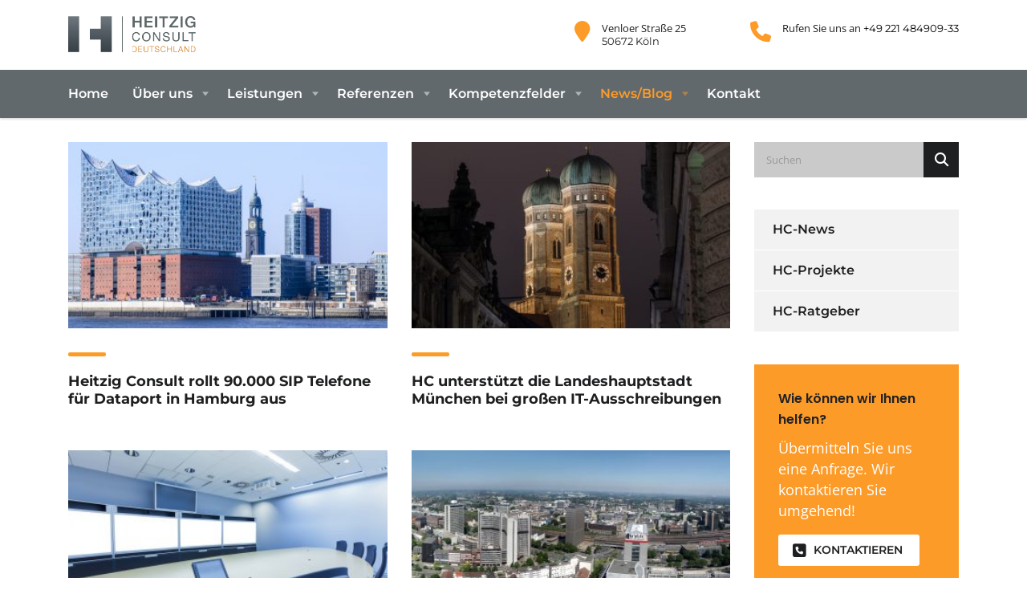

--- FILE ---
content_type: text/css
request_url: https://www.heitzigconsult.de/wp-content/uploads/stm_fonts/icomoon/icomoon.css?ver=1.0
body_size: 192
content:
@font-face {font-family: 'icomoon';src:url('icomoon.eot?3fatif');src:url('icomoon.eot?3fatif#iefix') format('embedded-opentype'),url('icomoon.ttf?3fatif') format('truetype'),url('icomoon.woff?3fatif') format('woff'),url('icomoon.svg?3fatif#icomoon') format('svg');font-weight: normal;font-style: normal;}[class^="icomoon-"], [class*=" icomoon-"] {font-family: 'icomoon' !important;speak: none;font-style: normal;font-weight: normal;font-variant: normal;text-transform: none;line-height: 1;-webkit-font-smoothing: antialiased;-moz-osx-font-smoothing: grayscale;}.icomoon-o27EuRCWfF2:before {content: "\e900";}.icomoon-Db9tP89uu:before {content: "\e901";}.icomoon-sgyAtXage7:before {content: "\e902";}.icomoon-kAM0m3MBo1:before {content: "\e903";}.icomoon-t0286tlwSv:before {content: "\e904";}.icomoon-eUnFauMduH:before {content: "\e905";}

--- FILE ---
content_type: text/plain
request_url: https://www.google-analytics.com/j/collect?v=1&_v=j102&a=2063987907&t=pageview&_s=1&dl=https%3A%2F%2Fwww.heitzigconsult.de%2Ftag%2Fbreitband-netze%2F&ul=en-us%40posix&dt=Breitband-Netze%20Archive%20-%20Heitzig%20Consult&sr=1280x720&vp=1280x720&_u=IEBAAEABAAAAACAAI~&jid=777181365&gjid=1855367799&cid=520959276.1769885944&tid=UA-180934834-1&_gid=100367115.1769885944&_r=1&_slc=1&z=1595706722
body_size: -452
content:
2,cG-1R5YJ378X2